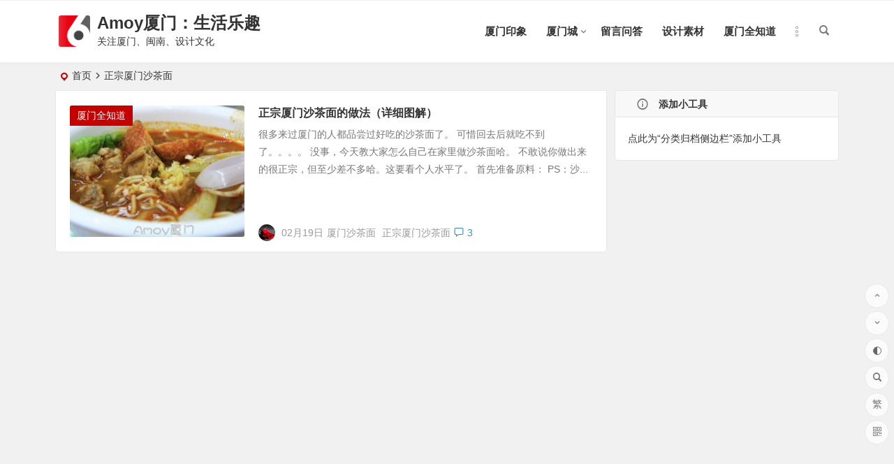

--- FILE ---
content_type: text/html; charset=UTF-8
request_url: https://amoyxm.com/tag/%E6%AD%A3%E5%AE%97%E5%8E%A6%E9%97%A8%E6%B2%99%E8%8C%B6%E9%9D%A2/
body_size: 5974
content:
<!DOCTYPE html>
<html lang="zh-CN">
<head>
<meta charset="UTF-8" />
<meta name="viewport" content="width=device-width, initial-scale=1, minimum-scale=1.0, maximum-scale=1.0, user-scalable=no" />
<meta http-equiv="Cache-Control" content="no-transform" />
<meta http-equiv="Cache-Control" content="no-siteapp" />
<title>正宗厦门沙茶面 | Amoy厦门：生活乐趣</title>
<meta name="description" content="" />
<meta name="keywords" content="正宗厦门沙茶面" />
<link rel="shortcut icon" href="https://amoyxm.com/wp-content/uploads/2017/11/bitbug_favicon.ico">
<link rel="apple-touch-icon" sizes="114x114" href="https://amoyxm.com/wp-content/uploads/2017/11/yidongduanlogo.jpg" />
<link rel="pingback" href="https://amoyxm.com/xmlrpc.php">
<meta name='robots' content='max-image-preview:large' />
<link rel='stylesheet' id='begin-style-css'  href='https://amoyxm.com/wp-content/themes/begin/style.css?ver=2022/01/11' type='text/css' media='all' />
<link rel='stylesheet' id='be-css'  href='https://amoyxm.com/wp-content/themes/begin/css/be.css?ver=2022/01/11' type='text/css' media='all' />
<link rel='stylesheet' id='dashicons-css'  href='https://amoyxm.com/wp-includes/css/dashicons.min.css?ver=5.8.12' type='text/css' media='all' />
<link rel='stylesheet' id='fonts-css'  href='https://amoyxm.com/wp-content/themes/begin/css/fonts/fonts.css?ver=2022/01/11' type='text/css' media='all' />
<link rel='stylesheet' id='icons-css'  href='https://amoyxm.com/wp-content/themes/begin/css/icons/icons.css?ver=2022/01/11' type='text/css' media='all' />
<script type='text/javascript' src='https://amoyxm.com/wp-includes/js/jquery/jquery.min.js?ver=3.6.0' id='jquery-core-js'></script>
<script type='text/javascript' src='https://amoyxm.com/wp-includes/js/jquery/jquery-migrate.min.js?ver=3.3.2' id='jquery-migrate-js'></script>
<script type='text/javascript' src='https://amoyxm.com/wp-content/themes/begin/js/jquery.lazyload.js?ver=2022/01/11' id='lazyload-js'></script>
<!--[if lt IE 9]>
<script type='text/javascript' src='https://amoyxm.com/wp-content/themes/begin/js/html5.js?ver=2022/01/11' id='html5-js'></script>
<![endif]-->
<style type="text/css">.thumbnail {max-width: 250px;}@media screen and (max-width: 620px) {.thumbnail {max-width: 100px;}}.entry-meta {left: 290px;}@media screen and (max-width: 620px) {.entry-meta {left: 130px;}}@media screen and (min-width: 1025px) {.nav-menu li.menu-item:nth-child(n+8){display: none;}}.planned {transition: width 4000ms;}</style><script>
var _hmt = _hmt || [];
(function() {
  var hm = document.createElement("script");
  hm.src = "https://hm.baidu.com/hm.js?3dd2c1643be1e08fef0cf96c75908a59";
  var s = document.getElementsByTagName("script")[0]; 
  s.parentNode.insertBefore(hm, s);
})();
</script>
</head>
<body data-rsssl=1 class="archive tag tag-507" ontouchstart="">
	<script>
		if (localStorage.getItem('beNightMode')) {
			document.body.className +=' night';
		}
	</script>
	<div id="page" class="hfeed site">
	<header id="masthead" class="site-header site-header-h">
	<div id="header-main" class="header-main">
				<div id="menu-container" class="da">
			<div id="navigation-top" class="bgt menu_c">
				<span class="nav-search"></span>														<div class="logo-site">
												<p class="site-title">
						<a href="https://amoyxm.com/">
			<span class="logo-small"><img src="https://amoyxm.com/wp-content/themes/begin5.2/img/logo-s.png" alt="Amoy厦门：生活乐趣" /></span>
			Amoy厦门：生活乐趣		</a>
	
	
			</p>

								<p class="site-description clear-small">关注厦门、闽南、设计文化</p>
								</div>

									<div id="site-nav-wrap" class="site-nav-wrap-right">
									<div id="sidr-close">
						<span class="toggle-sidr-close"><i class="be be-cross"></i></span>
												</div>
					<nav id="site-nav" class="main-nav nav-ace">
												<span id="navigation-toggle" class="bars"><i class="be be-menu"></i></span>
			
		<div class="menu-amoy-container"><ul id="menu-amoy" class="down-menu nav-menu main-menu-more"><li id="menu-item-7713" class="menu-item menu-item-type-taxonomy menu-item-object-category menu-item-7713"><a href="https://amoyxm.com/category/ljxm/xmyx/">厦门印象</a></li>
<li id="menu-item-21733" class="menu-item menu-item-type-taxonomy menu-item-object-category menu-item-has-children menu-item-21733"><a href="https://amoyxm.com/category/xiamencheng/">厦门城</a>
<ul class="sub-menu">
	<li id="menu-item-21741" class="menu-item menu-item-type-taxonomy menu-item-object-category menu-item-21741"><a href="https://amoyxm.com/category/xiamencheng/xiamendao/">厦门岛</a></li>
	<li id="menu-item-21743" class="menu-item menu-item-type-taxonomy menu-item-object-category menu-item-21743"><a href="https://amoyxm.com/category/xiamencheng/haicang/">海沧</a></li>
	<li id="menu-item-21748" class="menu-item menu-item-type-taxonomy menu-item-object-category menu-item-21748"><a href="https://amoyxm.com/category/xiamencheng/jimei/">集美</a></li>
	<li id="menu-item-21749" class="menu-item menu-item-type-taxonomy menu-item-object-category menu-item-21749"><a href="https://amoyxm.com/category/xiamencheng/tongan/">同安</a></li>
	<li id="menu-item-21751" class="menu-item menu-item-type-taxonomy menu-item-object-category menu-item-21751"><a href="https://amoyxm.com/category/xiamencheng/xiangan/">翔安</a></li>
</ul>
</li>
<li id="menu-item-7737" class="menu-item menu-item-type-post_type menu-item-object-page menu-item-7737"><a href="https://amoyxm.com/lyb">留言问答</a></li>
<li id="menu-item-23810" class="menu-item menu-item-type-taxonomy menu-item-object-category menu-item-23810"><a href="https://amoyxm.com/category/sheji/">设计素材</a></li>
<li id="menu-item-7722" class="menu-item menu-item-type-taxonomy menu-item-object-category menu-item-7722"><a href="https://amoyxm.com/category/ljxm/xmzd/">厦门全知道</a></li>
<li class="nav-more"><span class="nav-more-i"><i class="be be-more"></i></span><ul class="menu-more-li"></ul></li></ul></div>
<div id="overlay"></div>
					</nav>
				</div>
												<span class="weibo">
	<wb:follow-button uid="amoyxm1" width="67" height="24" ></wb:follow-button>
</span>				<div class="clear"></div>
			</div>
		</div>
	</div>
</header>
<div id="search-main" class="da">
	<div class="off-search-a"></div>
	<div class="search-wrap bgt fadeInDown animated">
					<div class="searchbar da">
							<form method="get" id="searchform-so" action="https://amoyxm.com/">
					<span class="search-input">
						<input type="text" value="" name="s" id="so" class="bk dah" placeholder="输入关键字" required />
						<button type="submit" id="searchsubmit-so" class="bk da"><i class="be be-search"></i></button>
					</span>
										<div class="clear"></div>
				</form>
						</div>
		
		
					<div class="searchbar da">
				<form method="get" id="searchform" action="https://cse.google.com/cse" target="_blank">
					<span class="search-input">
						<input type="text" value="" name="q" id="s" class="bk dah" placeholder="Google" />
						<input type="hidden" name="cx" value="005077649218303215363:ngrflw3nv8m" />
						<input type="hidden" name="ie" value="UTF-8" />
						<button type="submit" id="searchsubmit" class="search-close bk da"><svg class="icon" viewBox="0 0 1024 1024" version="1.1" xmlns="http://www.w3.org/2000/svg" p-id="1785" width="200" height="200"><path d="M522.016 438.016v176h290.016c-12 76-88 222.016-290.016 222.016-174.016 0-318.016-146.016-318.016-324s144-324 318.016-324c100 0 166.016 44 204 80l140-134.016C776 50.016 660 0 522.016 0c-282.016 0-512 230.016-512 512 0 284 230.016 512 512 512 296 0 492-208 492-500 0-34.016-4-60-8-84z" p-id="1786"></path></svg></button>
					</span>
				</form>
			</div>
		
				<div class="searchbar da">
			<form method="get" id="searchform" action="https://www.bing.com/search" target="_blank">
				<span class="search-input">
					<input type="text" value="" name="q" id="s" class="bk dah" placeholder="Bing" />
					<input type="hidden" name="q1" value="site:amoyxm.com">
					<button type="submit" id="searchsubmit" class="bk da"><svg class="icon" viewBox="0 0 1024 1024" version="1.1" xmlns="http://www.w3.org/2000/svg" p-id="2107" width="200" height="200"><path d="M340.5824 70.109867L102.536533 0.682667v851.217066L340.650667 643.345067V70.109867zM102.536533 851.7632l238.045867 171.6224 580.881067-340.923733V411.784533L102.536533 851.831467z" p-id="2108"></path><path d="M409.463467 255.3856l113.732266 238.933333 138.8544 56.866134 259.413334-139.400534-506.0608-156.330666z" p-id="2109"></path></svg></button>
				</span>
			</form>
		</div>
		
		
				<div class="clear"></div>

				<nav class="search-nav hz">
			<h4 class="hz">搜索热点</h4>
			<div class="clear"></div>
			<div class="menu-amoy-container"><ul id="menu-amoy-1" class="search-menu"><li class="menu-item menu-item-type-taxonomy menu-item-object-category menu-item-7713"><a href="https://amoyxm.com/category/ljxm/xmyx/">厦门印象</a></li>
<li class="menu-item menu-item-type-taxonomy menu-item-object-category menu-item-has-children menu-item-21733"><a href="https://amoyxm.com/category/xiamencheng/">厦门城</a>
<ul class="sub-menu">
	<li class="menu-item menu-item-type-taxonomy menu-item-object-category menu-item-21741"><a href="https://amoyxm.com/category/xiamencheng/xiamendao/">厦门岛</a></li>
	<li class="menu-item menu-item-type-taxonomy menu-item-object-category menu-item-21743"><a href="https://amoyxm.com/category/xiamencheng/haicang/">海沧</a></li>
	<li class="menu-item menu-item-type-taxonomy menu-item-object-category menu-item-21748"><a href="https://amoyxm.com/category/xiamencheng/jimei/">集美</a></li>
	<li class="menu-item menu-item-type-taxonomy menu-item-object-category menu-item-21749"><a href="https://amoyxm.com/category/xiamencheng/tongan/">同安</a></li>
	<li class="menu-item menu-item-type-taxonomy menu-item-object-category menu-item-21751"><a href="https://amoyxm.com/category/xiamencheng/xiangan/">翔安</a></li>
</ul>
</li>
<li class="menu-item menu-item-type-post_type menu-item-object-page menu-item-7737"><a href="https://amoyxm.com/lyb">留言问答</a></li>
<li class="menu-item menu-item-type-taxonomy menu-item-object-category menu-item-23810"><a href="https://amoyxm.com/category/sheji/">设计素材</a></li>
<li class="menu-item menu-item-type-taxonomy menu-item-object-category menu-item-7722"><a href="https://amoyxm.com/category/ljxm/xmzd/">厦门全知道</a></li>
</ul></div>		</nav>
				<div class="clear"></div>
	</div>
	<div class="off-search-b">
		<div class="clear"></div>
	</div>
	<div class="off-search dah fadeInDown animated"></div>
</div>					<nav class="bread">
		<div class="be-bread">
			<div class="breadcrumb"><span class="seat"></span><span class="home-text"><a href="https://amoyxm.com/" rel="bookmark">首页</a></span><i class="be be-arrowright"></i><span class="current">正宗厦门沙茶面</span></div>		</div>
	</nav>
		
		
	
	




	
	<div id="content" class="site-content site-small site-roll">
		
<section id="primary" class="content-area">
	<main id="main" class="site-main domargin" role="main">
					
					<article id="post-1005" data-aos=fade-up class="ms bk doclose scl post-1005 post type-post status-publish format-standard hentry category-xmzd tag-506 tag-507 tag-508 tag-509 tag-510 tag-573 rras">
	
					<figure class="thumbnail">
				<a class="sc" rel="external nofollow" href="https://amoyxm.com/1005.html"><img src="https://amoyxm.com/wp-content/themes/begin/prune.php?src=https://amoyxm.com/wp-content/uploads/2012/02/57467049201105291838133932889628354.jpg&w=280&h=210&a=&zc=1" alt="正宗厦门沙茶面的做法（详细图解）" width="280" height="210" /></a>				<span class="cat"><a href="https://amoyxm.com/category/ljxm/xmzd/">厦门全知道</a></span>
			</figure>
		
		<header class="entry-header meta-t entry-header-c">
					<h2 class="entry-title"><a href="https://amoyxm.com/1005.html" rel="bookmark">正宗厦门沙茶面的做法（详细图解）</a></h2>			</header><!-- .entry-header -->

	<div class="entry-content">
					<div class="archive-content">
				很多来过厦门的人都品尝过好吃的沙茶面了。 可惜回去后就吃不到了。。。。 没事，今天教大家怎么自己在家里做沙茶面哈。 不敢说你做出来的很正宗，但至少差不多哈。这要看个人水平了。 首先准备原料： PS：沙...			</div>
			<div class="clear"></div>
			<span class="title-l"></span>
										<span class="entry-meta lbm lvr">
					<span class="meta-author"><a href="https://amoyxm.com/author/Amoy/" rel="external nofollow">
	<span class="meta-author">
		<span class="meta-author-avatar load" title="Amoy厦门">
							<img alt='Amoy厦门' src='[data-uri]' data-original='https://s2.ax1x.com/2019/06/08/VDaIC4.jpg' class='avatar avatar-64 photo letter' height='64' width='64' />					</span>
	</span>
</a>
</span><span class="date">02月19日</span><span class="post-tag"><a href="https://amoyxm.com/tag/%e5%8e%a6%e9%97%a8%e6%b2%99%e8%8c%b6%e9%9d%a2/" class="tag-cloud-link tag-link-506 tag-link-position-1" style="font-size: 14px;">厦门沙茶面</a>
<a href="https://amoyxm.com/tag/%e6%ad%a3%e5%ae%97%e5%8e%a6%e9%97%a8%e6%b2%99%e8%8c%b6%e9%9d%a2/" class="tag-cloud-link tag-link-507 tag-link-position-2" style="font-size: 14px;">正宗厦门沙茶面</a></span><span class="comment"><a href="https://amoyxm.com/1005.html#comments"><i class="be be-speechbubble ri"></i>3</a></span>				</span>
			
				<div class="clear"></div>
	</div><!-- .entry-content -->

							<span class="entry-more more-roll ease"><a href="https://amoyxm.com/1005.html" rel="external nofollow">阅读全文</a></span>		</article><!-- #post -->


			
		
		
	</main><!-- .site-main -->

	<div class="pagenav-clear"><div class="turn turn-small"><div class="clear"></div></div></div>

</section><!-- .content-area -->

<div id="sidebar" class="widget-area all-sidebar">

	
	
						<aside id="add-widgets" class="widget widget_text bk">
				<h3 class="widget-title da bkx"><i class="be be-warning"></i>添加小工具</h3>
				<div class="textwidget">
					<a href="https://amoyxm.com/wp-admin/widgets.php" target="_blank">点此为“分类归档侧边栏”添加小工具</a>
				</div>
			</aside>
			</div>

<div class="clear"></div>	</div>
	<div class="clear"></div>
						<footer id="colophon" class="site-footer bgt" role="contentinfo">
		<div class="site-info">
			<div class="site-copyright">
				Copyright ©Amoy厦门 版权所有  备案号：<a href="http://beian.miit.gov.cn">闽ICP备17030486号-1</a>  联系QQ：364958008			</div>
			<div class="add-info">
				<script src="https://s9.cnzz.com/z_stat.php?id=3757108&web_id=3757108" language="JavaScript"></script>				<div class="clear"></div>
											</div>

				</div>
			</footer>
		<ul id="scroll" class="bgt fds">
	<li class="toc-scroll toc-no"><a class="toc-button fo ms"><i class="be be-sort"></i></a><div class="toc-prompt"><div class="toc-arrow">目录<i class="be be-playarrow"></i></div></div></li>
		<li><a class="scroll-h ms fo"><i class="be be-arrowup"></i></a></li>		<li><a class="scroll-b ms fo"><i class="be be-arrowdown"></i></a></li>			<ul class="night-day bgt">
			<li><span class="night-main"><a class="m-night fo ms"><span class="m-moon"><span></span></span></a></span></li>
			<li><a class="m-day fo ms"><i class="be be-loader"></i></a></li>
		</ul>
		<li><a class="scroll-search ms fo"><i class="be be-search"></i></a></li>	<li class="gb2-site"><a id="gb2big5" class="ms fo"><span class="dah">繁</span></a></li>				<li class="qrshow">
			<a class="qrurl ms fo"><i class="be be-qr-code"></i></a>
			<span class="qrurl-box yy bk fd">
				<img id="qrious">
				<span class="logo-qr"><img src="https://amoyxm.com/wp-content/themes/begin5.2/img/logo-s.png" alt="Amoy厦门：生活乐趣" /></span>				<p>本页二维码</p>
				<span class="arrow-right"></span>
			</span>
		</li>
	</ul>
						<script src="https://tjs.sjs.sinajs.cn/open/api/js/wb.js" type="text/javascript" charset="utf-8"></script>
		<html xmlns:wb="https://open.weibo.com/wb">
	</div>
<script type='text/javascript' id='superfish-js-after'>var fallwidth = {fall_width: 190}</script>
<script type='text/javascript' id='favorite-js-before'>
var keep = {"ajaxurl":"https:\/\/amoyxm.com\/wp-admin\/admin-ajax.php","nonce":"fabb09cde0","errorMessage":"\u51fa\u9519\u4e86"}; 
</script>
<script type='text/javascript' src='https://amoyxm.com/wp-content/themes/begin/js/favorite-script.js?ver=2022/01/11' id='favorite-js'></script>
<script type='text/javascript' src='https://amoyxm.com/wp-content/themes/begin/js/superfish.js?ver=2022/01/11' id='superfish-js'></script>
<script type='text/javascript' src='https://amoyxm.com/wp-content/themes/begin/js/begin-script.js?ver=2022/01/11' id='be_script-js'></script>
<script type='text/javascript' id='be_script-js-after'>
var host = {"site":"https:\/\/amoyxm.com"}; var plt =  {"time":"30"}; 
var copiedurl = {"copied":"\u5df2\u590d\u5236"}; var copiedlink = {"copylink":"\u590d\u5236\u94fe\u63a5"}; 
</script>
<script type='text/javascript' src='https://amoyxm.com/wp-content/themes/begin/js/ajax-content.js?ver=2022/01/11' id='ajax-content-js'></script>
<script type='text/javascript' id='ajax-content-js-after'>
var ajax_content = {"ajax_url":"https:\/\/amoyxm.com\/wp-admin\/admin-ajax.php"}; 
</script>
<script type='text/javascript' src='https://amoyxm.com/wp-content/themes/begin/js/gb2big5.js?ver=2022/01/11' id='gb2big5-js'></script>
<script type='text/javascript' src='https://amoyxm.com/wp-content/themes/begin/js/qrious.js?ver=2022/01/11' id='qrious-js-js'></script>
<script type='text/javascript' id='qrious-js-js-after'>
var ajaxqrurl = {"qrurl":"1"}; 
</script>
<script type='text/javascript' src='https://amoyxm.com/wp-content/themes/begin/js/owl.js?ver=2022/01/11' id='owl-js'></script>
<script type='text/javascript' id='owl-js-after'>
var Timeout = {"owl_time":"4000"}; var gridcarousel = {"grid_carousel_f":"4"}; var flexiselitems = {"flexisel_f":"5"}; 
</script>
<script type='text/javascript' src='https://amoyxm.com/wp-content/themes/begin/js/sticky.js?ver=2022/01/11' id='sticky-js'></script>
<script type='text/javascript' src='https://amoyxm.com/wp-content/themes/begin/js/ias.js?ver=2022/01/11' id='ias-js'></script>
<script type='text/javascript' src='https://amoyxm.com/wp-content/themes/begin/js/nice-select.js?ver=2022/01/11' id='nice-select-js'></script>
<script type='text/javascript' src='https://amoyxm.com/wp-content/themes/begin/js/infinite-post.js?ver=2022/01/11' id='infinite-post-js'></script>
<script type='text/javascript' id='infinite-post-js-after'>
var Ajaxpost = {"pages_n":"3"}; 
</script>
<script type='text/javascript' src='https://amoyxm.com/wp-content/themes/begin/js/letter.js?ver=2022/01/11' id='letter-js'></script>
<script type='text/javascript' src='https://amoyxm.com/wp-content/themes/begin/js/begin-tab.js?ver=2022/01/11' id='ajax_tab-js'></script>
<script type='text/javascript' id='ajax_tab-js-after'>
var ajax_tab = {"ajax_url":"https:\/\/amoyxm.com\/wp-admin\/admin-ajax.php"}; 
</script>
<script type='text/javascript' src='https://amoyxm.com/wp-content/themes/begin/js/fancybox.js?ver=2022/01/11' id='fancybox-js'></script>
</body>
</html>